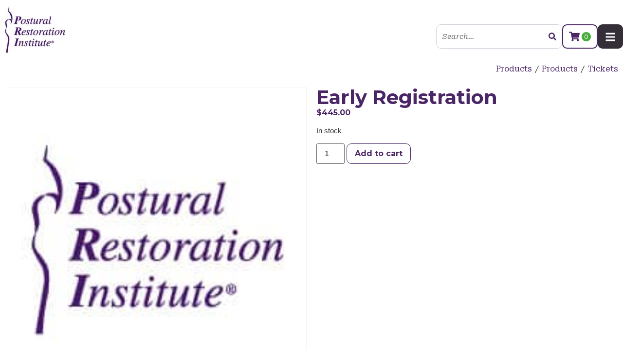

--- FILE ---
content_type: text/css
request_url: https://www.posturalrestoration.com/wp-content/uploads/elementor/css/post-48072.css?ver=1739741016
body_size: 543
content:
.elementor-48072 .elementor-element.elementor-element-86142c7{--display:flex;--flex-direction:column;--container-widget-width:100%;--container-widget-height:initial;--container-widget-flex-grow:0;--container-widget-align-self:initial;--flex-wrap-mobile:wrap;}.elementor-48072 .elementor-element.elementor-element-7793d9b .woocommerce-breadcrumb{font-family:var( --e-global-typography-text-font-family ), Serif;font-weight:var( --e-global-typography-text-font-weight );text-align:right;}.elementor-48072 .elementor-element.elementor-element-a5d9127{--display:flex;--flex-direction:row;--container-widget-width:initial;--container-widget-height:100%;--container-widget-flex-grow:1;--container-widget-align-self:stretch;--flex-wrap-mobile:wrap;--gap:50px 50px;--row-gap:50px;--column-gap:50px;--margin-top:0px;--margin-bottom:0px;--margin-left:0px;--margin-right:0px;--padding-top:0px;--padding-bottom:50px;--padding-left:0px;--padding-right:0px;}.elementor-48072 .elementor-element.elementor-element-092c6a4{--display:flex;}.elementor-48072 .elementor-element.elementor-element-559c318{--display:flex;--gap:20px 20px;--row-gap:20px;--column-gap:20px;}.elementor-widget-woocommerce-product-title .elementor-heading-title{font-family:var( --e-global-typography-primary-font-family ), Serif;font-weight:var( --e-global-typography-primary-font-weight );color:var( --e-global-color-primary );}.elementor-widget-woocommerce-product-content{color:var( --e-global-color-text );font-family:var( --e-global-typography-text-font-family ), Serif;font-weight:var( --e-global-typography-text-font-weight );}.woocommerce .elementor-widget-woocommerce-product-price .price{color:var( --e-global-color-primary );font-family:var( --e-global-typography-primary-font-family ), Serif;font-weight:var( --e-global-typography-primary-font-weight );}.elementor-widget-woocommerce-product-add-to-cart .added_to_cart{font-family:var( --e-global-typography-accent-font-family ), Serif;font-weight:var( --e-global-typography-accent-font-weight );}.elementor-48072 .elementor-element.elementor-element-cde0bd9 .cart button, .elementor-48072 .elementor-element.elementor-element-cde0bd9 .cart .button{transition:all 0.2s;}.elementor-48072 .elementor-element.elementor-element-cde0bd9 .quantity .qty{transition:all 0.2s;}.woocommerce .elementor-48072 .elementor-element.elementor-element-cde0bd9 form.cart .variations{width:100%;}.woocommerce .elementor-48072 .elementor-element.elementor-element-cde0bd9 form.cart table.variations label{color:var( --e-global-color-primary );}@media(min-width:768px){.elementor-48072 .elementor-element.elementor-element-092c6a4{--width:50%;}.elementor-48072 .elementor-element.elementor-element-559c318{--width:50%;}}/* Start custom CSS for woocommerce-product-add-to-cart, class: .elementor-element-cde0bd9 */.elementor-48072 .elementor-element.elementor-element-cde0bd9 .variations th,
.elementor-48072 .elementor-element.elementor-element-cde0bd9 .variations td
{
    background-color: #FFFFFF;
    padding:5px;
    text-align: left;
}
.elementor-48072 .elementor-element.elementor-element-cde0bd9 .variations .label
{
    font-size: 1.5em;
}

.elementor-48072 .elementor-element.elementor-element-cde0bd9 .variations .button-variable-item
{
    border-radius: 10px;
}

.elementor-48072 .elementor-element.elementor-element-cde0bd9 .woocommerce-variation-price span.price
{
    font-size: 2em;
    color: var(--e-global-color-accent);
    line-height: 2em;
    padding: 10px 0px;    
}/* End custom CSS */

--- FILE ---
content_type: text/css
request_url: https://www.posturalrestoration.com/wp-content/plugins/terms-and-conditions-per-product/assets/css/terms-per-product.css?ver=1.2.15
body_size: 36
content:
.extra-terms p{
	display: block;
	margin-bottom: .6em;
}
.extra-terms input:focus{
	outline:0;
}
.extra-terms-must-read{
	border-bottom: 1px solid #ccc;
	padding-bottom: 8px;
	margin-bottom: 12px;
}

.woocommerce-terms-and-conditions-wrapper + .extra-terms-must-read {
	border-top: 1px solid #ccc;
	padding-top: 8px;
	margin-top: 12px;
}


.woocommerce #payment .terms, .woocommerce #payment .wc-terms-and-conditions, .woocommerce-page #payment .terms, .woocommerce-page #payment .wc-terms-and-conditions {
	float: none;
}

.extra-terms-wrapper{
	margin-bottom: 0.5em;
	clear: both;
}
